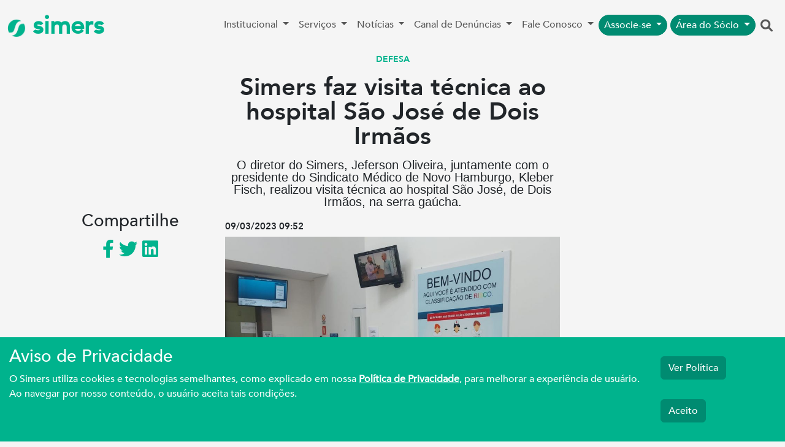

--- FILE ---
content_type: text/html; charset=UTF-8
request_url: https://simers.org.br/noticia/simers-faz-visita-tecnica-ao-hospital-sao-jose-de-dois-irmaos
body_size: 9286
content:
<!DOCTYPE html>
<html lang="pt-br">

<head>

    <!-- Google tag (gtag.js) -->
    <script async src="https://www.googletagmanager.com/gtag/js?id=GTM-TFQJ5X"></script>
    <script>
        window.dataLayer = window.dataLayer || [];

        function gtag() {
            dataLayer.push(arguments);
        }
        gtag('js', new Date());

        gtag('config', 'GTM-TFQJ5X');
    </script>
    <meta charset="UTF-8">
    <meta name="facebook-domain-verification" content="waqbfckt6u9dpsiliiw60extivoo0d" />
    <script src="https://www.google.com/recaptcha/api.js" async defer></script>
    <!-- Facebook Pixel Code -->
    <script>
        ! function(f, b, e, v, n, t, s) {
            if (f.fbq) return;
            n = f.fbq = function() {
                n.callMethod ?
                    n.callMethod.apply(n, arguments) : n.queue.push(arguments)
            };
            if (!f._fbq) f._fbq = n;
            n.push = n;
            n.loaded = !0;
            n.version = '2.0';
            n.queue = [];
            t = b.createElement(e);
            t.async = !0;
            t.src = v;
            s = b.getElementsByTagName(e)[0];
            s.parentNode.insertBefore(t, s)
        }(window, document, 'script',
            'https://connect.facebook.net/en_US/fbevents.js');
        fbq('init', '1014044392908038');
        fbq('track', 'PageView');
    </script>
    <noscript>
        <img height="1" width="1" src="https://www.facebook.com/tr?id=1014044392908038&ev=PageView&noscript=1" />
    </noscript>
    <!-- End Facebook Pixel Code -->
    <meta http-equiv="X-UA-Compatible" content="IE=edge">
    <link href="https://cdn.jsdelivr.net/npm/bootstrap@5.3.0-alpha1/dist/css/bootstrap.min.css" rel="stylesheet">
    <link href="https://cdnjs.cloudflare.com/ajax/libs/font-awesome/6.1.2/css/all.min.css" rel="stylesheet">


    <meta name="viewport" content="width=device-width, initial-scale=1">

    
    <base href="">
    <title>Simers faz visita técnica ao hospital São José de Dois Irmãos</title>
    <!-- Twitter Card data -->
    <meta name="twitter:card" content="summary">
    <meta name="twitter:site" content="@simersoficial">
    <meta name="twitter:title" content="Simers faz visita técnica ao hospital São José de Dois Irmãos">
    <meta name="twitter:description" content="O diretor do Simers, Jeferson Oliveira, juntamente com o presidente do Sindicato Médico de Novo Hamburgo, Kleber Fisch, realizou visita técnica ao hospital São José, de Dois Irmãos, na serra gaúcha.">
    <meta name="twitter:creator" content="@simersoficial">
    <!-- Twitter Summary Card com imagem larga, tem que ter pelo menos 280x150px -->
    <meta name="twitter:image:src" content="https://simers.org.br/img/upload/34051_destaque.jpeg">

    <!-- Open Graph data -->
    <meta property="og:title" content="Simers faz visita técnica ao hospital São José de Dois Irmãos" />
    <meta property="og:type" content="article" />
    <meta property="og:url" content="https://simers.org.br" />
    <meta property="og:image" content="https://simers.org.br/img/upload/34051_destaque.jpeg" />
    <meta property="og:description" content="Simers faz visita técnica ao hospital São José de Dois Irmãos" />
    <meta property="og:site_name" content="Simers" />
    <meta property="article:published_time" content="2023-03-09 09:54:45" />
    <meta property="article:modified_time" content="2023-03-09 09:54:51" />
    <meta property="article:section" content="Secção do Artigo" />
    <meta property="article:tag" content="Tag do Artigo" />

    <link rel="icon" href="https://simers.org.br/img/simers-icon.png" type="image/x-icon" />
    <meta name="description" content="Simers é o sindicato que representa toda a categoria médica no Rio Grande do Sul. Gestão compartilhada com foco na ética e na transparência.">
    <script src="https://www.google.com/recaptcha/api.js" async defer></script>
    <script type="application/javascript">
        (function(w, d, t, r, u) {
            w[u] = w[u] || [];
            w[u].push({
                'projectId': '10000',
                'properties': {
                    'pixelId': '10157044',
                    'userEmail': '<email_address>'
                }
            });
            var s = d.createElement(t);
            s.src = r;
            s.async = true;
            s.onload = s.onreadystatechange = function() {
                var y, rs = this.readyState,
                    c = w[u];
                if (rs && rs != "complete" && rs != "loaded") {
                    return
                }
                try {
                    y = YAHOO.ywa.I13N.fireBeacon;
                    w[u] = [];
                    w[u].push = function(p) {
                        y([p])
                    };
                    y(c)
                } catch (e) {}
            };
            var scr = d.getElementsByTagName(t)[0],
                par = scr.parentNode;
            par.insertBefore(s, scr)
        })(window, document, "script", "https://s.yimg.com/wi/ytc.js", "dotq");
    </script>

    <meta name="csrf-param" content="_csrf">
<meta name="csrf-token" content="Pq_fB2v5ZKMgB4oxXmYJlLNWWkxY_xLu1bIkM8JLhFFW_JVqOZgexUZouEMdLmr20RMNCgerJ9a65nNmph7BaA==">
    <style>
        @import url("https://fonts.googleapis.com/css?family=Roboto:300,400,500,700");

        @font-face {
            font-family: AvenirLight;
            font-weight: 400;
            src: url(../fonts/avenir-light.ttf) format("truetype");
        }

        @font-face {
            font-family: AvenirRegular;
            font-weight: 400;
            src: url(../fonts/avenir-medium.ttf) format("truetype");
        }

        @font-face {
            font-family: AvenirBold;
            font-weight: 400;
            src: url(../fonts/avenir-heavy.ttf) format("truetype");
        }

        body {
            font-family: AvenirRegular;
        }

        .hidden {
            display: none;
        }

        .btn-success {
            background-color: #008b71 !important;
            border-color: #008b71 !important;
            color: white !important;
        }

        .btn:hover {
            color: white;
            background-color: #008b71 !important;
            border-color: #008b71 !important;
        }

        .nav-item:hover ul {
            display: block;
        }

        .home {
            background-color: #f5f5f5;
        }

        .color-simers {
            color: #00B38D;
        }

        .color-simers:hover {
            color: #00B38D;
            text-decoration: none;
        }

        .color-simers-escuro {
            color: #005349;
        }

        .color-simers-escuro:hover {
            color: #005349;
            text-decoration: none;
        }

        .fab {
            position: fixed;
            bottom: 10px;
            right: 10px;
        }

        .fab button {
            cursor: pointer;
            width: 48px;
            height: 48px;
            border-radius: 30px;
            background-color: #cb60b3;
            border: none;
            box-shadow: 0 1px 5px rgba(0, 0, 0, .4);
            font-size: 24px;
            color: white;

            -webkit-transition: .2s ease-out;
            -moz-transition: .2s ease-out;
            transition: .2s ease-out;
        }

        .fab button:focus {
            outline: none;
        }

        .fab button.main {
            position: absolute;
            width: 60px;
            height: 60px;
            border-radius: 30px;
            background-color: #00b38d;
            right: 0;
            bottom: 0;
            z-index: 20;
        }


        .fab ul {
            position: absolute;
            bottom: 0;
            right: 0;
            padding: 0;
            padding-right: 5px;
            margin: 0;
            list-style: none;
            z-index: 10;

            -webkit-transition: .2s ease-out;
            -moz-transition: .2s ease-out;
            transition: .2s ease-out;
        }

        .fab ul div {
            /*display: flex;*/
            justify-content: flex-start;
            position: relative;
            margin-bottom: -10%;
            opacity: 0;

            -webkit-transition: .3s ease-out;
            -moz-transition: .3s ease-out;
            transition: .3s ease-out;
        }

        .fab ul div label {
            margin-right: 10px;
            white-space: nowrap;
            display: block;
            margin-top: 10px;
            padding: 5px 8px;
            background-color: white;
            box-shadow: 0 1px 3px rgba(0, 0, 0, .2);
            border-radius: 3px;
            height: 18px;
            font-size: 16px;
            pointer-events: none;
            opacity: 0;

            -webkit-transition: .2s ease-out;
            -moz-transition: .2s ease-out;
            transition: .2s ease-out;
        }

        .fab.show button.main,
        .fab.show button.main {
            outline: none;
            background-color: #00b38d;
            box-shadow: 0 3px 8px rgba(0, 0, 0, .5);
        }

        .fab.show button.main:before,
        .fab.show button.main:before {
            content: '↑';
        }

        .fab.show button.main+ul,
        .fab.show button.main+ul {
            bottom: 70px;
        }

        .fab.show button.main+ul div,
        .fab.show button.main+ul div {
            margin-bottom: 10px;
            opacity: 1;
        }

        .fab.show button.main+ul div:hover label,
        .fab.show button.main+ul div:hover label {
            opacity: 1;
        }

        .fab .card {
            padding: 16px;
            background: #fff;
            width: 290px;
            height: 400px;
            border-radius: 16px;
            box-shadow: 0 3px 8px rgba(0, 0, 0, .5);
        }
    </style>
</head>

<body class="home">
        <div class="container-fluid p-0">

        <header>
            <nav class="navbar navbar-expand-lg navbar-light">
                <div class="container-fluid">
                    <a class="navbar-brand color-simers" href="/" style="font-size: 40px;font-weight: 700;">
                        <img src="https://simers.org.br/img/simers-icon.png" style="width: auto;height: 30px;" />
                        simers
                    </a>
                    <button class="navbar-toggler" type="button" data-bs-toggle="collapse" data-bs-target="#navbarSupportedContent" aria-controls="navbarSupportedContent" aria-expanded="false" aria-label="Toggle navigation">
                        <span class="navbar-toggler-icon"></span>
                    </button>
                    <div class="collapse navbar-collapse" id="navbarSupportedContent">
                        <ul class="navbar-nav mb-2 mb-lg-0" style="margin-left: auto;">
                            <li class="nav-item dropdown">
                                <a class="nav-link dropdown-toggle" href="#" id="nav-institucional" role="button" data-bs-toggle="dropdown" aria-expanded="false">
                                    Institucional
                                </a>
                                <ul class="dropdown-menu" aria-labelledby="nav-institucional">
                                    <li><a class="dropdown-item" href="/quem-somos">Quem Somos</a></li>
                                    <li><a class="dropdown-item" href="/nucleos-de-trabalho">Políticas Estratégicas</a></li>
                                    <li><a class="dropdown-item" href="/transparencia-salarial">Relatório de Transparência Salarial</a></li>
                                </ul>
                            </li>
                            <li class="nav-item dropdown">
                                <a class="nav-link dropdown-toggle" href="#" id="navbarDropdown" role="button" data-bs-toggle="dropdown" aria-expanded="false">
                                    Serviços
                                </a>
                                <ul class="dropdown-menu" aria-labelledby="navbarDropdown">
                                    <li><a class="dropdown-item" href="/saudemental">Saúde Mental</a></li>
                                    <li><a class="dropdown-item" href="/sim">SIM Serviços</a></li>
                                    <li><a class="dropdown-item" href="https://clubedevantagens.simers.net/">Clube de Vantagens</a></li>
                                    <li><a class="dropdown-item" href="/nucleos-de-trabalho/banco-peritos-medicos">Banco de Assistentes Técnicos em Perícias Médicas</a></li>
                                </ul>
                            </li>
                            <li class="nav-item dropdown">
                                <a class="nav-link dropdown-toggle" href="#" id="navbarDropdown" role="button" data-bs-toggle="dropdown" aria-expanded="false">
                                    Notícias
                                </a>
                                <ul class="dropdown-menu" aria-labelledby="navbarDropdown">
                                    <li><a class="dropdown-item" href="/noticias">Leia as notícias</a></li>
                                    <li><a class="dropdown-item" href="/galeria">Galeria de fotos</a></li>
                                    <li><a class="dropdown-item" href="https://open.spotify.com/show/1tmRnas8aSqX7G9i5DmvyX">Podcast</a></li>
                                </ul>
                            </li>

                            <li class="nav-item dropdown">
                                <a class="nav-link dropdown-toggle" href="#" id="navbarDropdown" role="button" data-bs-toggle="dropdown" aria-expanded="false">
                                    Canal de Denúncias
                                </a>
                                <ul class="dropdown-menu" aria-labelledby="navbarDropdown">
                                    <li><a class="dropdown-item" href="/canal-denuncia">Exercício Profissional - Denúncia</a></li>
                                    <li><a class="dropdown-item" href="/compliance-denuncia">Compliance - Denúncia</a></li>
                                </ul>
                            </li>
                            <li class="nav-item dropdown">
                                <a class="nav-link dropdown-toggle" href="#" id="navbarDropdown" role="button" data-bs-toggle="dropdown" aria-expanded="false">
                                    Fale Conosco
                                </a>
                                <ul class="dropdown-menu" aria-labelledby="navbarDropdown">
                                    <li><a class="dropdown-item" href="/ouvidoria">Ouvidoria</a></li>
                                    <li><a class="dropdown-item" href="/contato">Contato</a></li>
                                    <li><a class="dropdown-item" href="/imprensa">Imprensa</a></li>

                                </ul>
                            </li>
                            <li class="nav-item dropdown">
                                <a class="py-1 my-1 nav-link dropdown-toggle btn btn-sm btn-success btn-outline-success rounded-pill" style="color:white;" href="#" id="navbarDropdown" role="button" data-bs-toggle="dropdown" aria-expanded="false">
                                    Associe-se
                                </a>
                                <ul class="dropdown-menu" aria-labelledby="navbarDropdown">
                                    <li><a class="dropdown-item" href="/sim#associe-se">Médico</a></li>
                                    <li><a class="dropdown-item" href="/nucleo-academico#associese">Acadêmico</a></li>
                                </ul>
                            </li>
                            <li class="nav-item dropdown">
                                <a class="py-1 my-1 nav-link dropdown-toggle btn btn-sm btn-success btn-outline-success rounded-pill" style="margin-left: 5px;color:white;" href="#" id="navbarDropdown" role="button" data-bs-toggle="dropdown" aria-expanded="false">
                                    Área do Sócio
                                </a>
                                <ul class="dropdown-menu" aria-labelledby="navbarDropdown">
                                    <li><a class="dropdown-item" href="https://arearestrita.simers.org.br">Médico</a></li>
                                    <li><a class="dropdown-item" href="/nucleo-academico">Acadêmico</a></li>
                                </ul>
                            </li>
                            <a class="text-center nav-link search" onclick="mostraOcultaPesquiar()" style="font-size: 20px;" href="#" role="button">
                                <i class="fa fa-search"></i>
                            </a>
                        </ul>

                    </div>
                </div>
            </nav>
        </header>
        <div class="search-bar hidden ">
            <form class="py-3 px-3" method="get" id="searchformdsk" action="/busca">
                <div class="row ">
                    <div class="offset-md-3 col-md-5">
                        <input type="text" class="form-control" name="s" id="buscambl" placeholder="Digite aqui sua busca">
                    </div>
                    <div class="col-md-2">
                        <div class="btn btn-md btn-success" type="submit"><i class="fa fa-search"></i></div>
                        <div onclick="mostraOcultaPesquiar()" class="btn btn-md btn-secondary" type="submit"><i class="fa-regular fa-circle-xmark"></i></div>
                    </div>
                </div>
            </form>
        </div>

    </div>
        <script>
    var SOCIAL = {
        title: 'Simers faz visita técnica ao hospital São José de Dois Irmãos',
        url: 'https://simers.org.br/noticia/simers-faz-visita-tecnica-ao-hospital-sao-jose-de-dois-irmaos'
    };
</script>
<style>
    .corpo-noticia img {
        max-width: 100%;
        height: auto;
    }
</style>
<div class="container">
    <div class="row">
        <div class="mx-auto col-md-6 text-center">
                        <div  style="color: #00b38d; font-family: AvenirBold, sans-serif;font-size: 14px;text-transform: uppercase;">Defesa</div>
            <h1 class="mt-3" style="font-family: AvenirBold, sans-serif;font-size: 40px;line-height: 1; margin: 5px 0;">Simers faz visita técnica ao hospital São José de Dois Irmãos</h1>
            <h5 class="mt-3" style="font-family: Avenir, sans-serif;font-size: 20px;line-height: 1; margin: 5px 0;">O diretor do Simers, Jeferson Oliveira, juntamente com o presidente do Sindicato Médico de Novo Hamburgo, Kleber Fisch, realizou visita técnica ao hospital São José, de Dois Irmãos, na serra gaúcha.</h5>
        </div>
    </div>

    <div class="row">
        <div class="col-md-3 text-center">
            <h3>Compartilhe</h3>

            <a href="https://www.facebook.com/sharer.php?u=simers.org.br/noticia/simers-faz-visita-tecnica-ao-hospital-sao-jose-de-dois-irmaos" class="color-simers" style="font-size: 30px; text-decoration: none;" target="_blank">
                <i class="fa-brands fa-facebook-f"></i>
            </a>
            <a href="https://twitter.com/intent/tweet?url=simers.org.br/noticia/simers-faz-visita-tecnica-ao-hospital-sao-jose-de-dois-irmaos" class="color-simers" style="font-size: 30px; text-decoration: none;" target="_blank">
                <i class="fa-brands fa-twitter"></i>
            </a>
            <a href="https://www.linkedin.com/sharing/share-offsite/?url=simers.org.br/noticia/simers-faz-visita-tecnica-ao-hospital-sao-jose-de-dois-irmaos" class="color-simers" style="font-size: 30px; text-decoration: none;" target="_blank">
                <i class="fa-brands fa-linkedin"></i>
            </a>
        </div>
        <div class="col-md-6 mt-3">
            <h2 style="font-weight: 600; font-size:15px; font-family:AvenirBold,sans-serif">
                <strong>09/03/2023 09:52</strong>
            </h2>
            <div class="corpo-noticia">
                <p><img alt="" height="1200" src="https://simers.org.br/img/files/09.Setembro/23.09/08.09/SET%2014/SET%2016/SET%20161/SET%2021/SET%2023/SET%2026/SET%2027/SET30/SET%205/Outubro%2010/OUT%2013/OUT%2015/Out%2017/OUT%2018/Out%2020/OUT%2024/Out%20241/OUT%2027/OUT%2031/NOV%201/NOV%207/NOV%208/NOV%209/NOV%2010/NOV%2011/NOV%2017/NOV%2018/NOV%2022/NOV%2023/NOV%2028/NOV%2030/DEZ%201/DEZ%206/DEZ%207/DEZ%208/DEZ%2012/DEZ%2014/DEZ%2016/DEZ%2019/2%20JAN/5%20jan/JAN%209/JAN%2010/JAN%2012a/JAN%2016/JAN%2019/Jan%2018a/JAN%2019/JAN%2020/JAN%2026/JAN%2027/JAN%2030a/JAN%2031B/FEV%2024/FEV%2028/MAR%206/MAR%209/WhatsApp%20Image%202023-03-07%20at%2018_09_49%20(1).jpeg" width="960" /></p>

<p>O diretor do Sindicato M&eacute;dico do Rio Grande do Sul (Simers), Jeferson Oliveira, juntamente&nbsp;com o presidente do Sindicato M&eacute;dico de Novo Hamburgo, Kleber Fisch, realizou&nbsp;visita t&eacute;cnica ao hospital S&atilde;o Jos&eacute;, de Dois Irm&atilde;os, na serra ga&uacute;cha. Os dirigentes tiveram informa&ccedil;&otilde;es de que no Pronto Atendimento h&aacute; predomin&acirc;ncia de atendimento de fichas azuis que deveriam ser resolvidas nas Unidades B&aacute;sicas de Sa&uacute;de j&aacute; que n&atilde;o caracterizam urg&ecirc;ncia e nem emerg&ecirc;ncia. &ldquo;&Eacute; uma situa&ccedil;&atilde;o que sobrecarrega os servi&ccedil;os dos dois m&eacute;dicos e um pediatra de plant&atilde;o&rdquo;, avaliou o diretor do Simers.</p>

<p>&nbsp;</p>

<p>&nbsp;</p>

<p>&nbsp;</p>

<p>Foi constatada ainda a dificuldade na realiza&ccedil;&atilde;o de exames complementares que precisam de anu&ecirc;ncia do respons&aacute;vel t&eacute;cnico da empresa terceirizada que administra toda a casa de sa&uacute;de. Outra situa&ccedil;&atilde;o de interfer&ecirc;ncia na autonomia m&eacute;dica &eacute; a a&ccedil;&atilde;o de pol&iacute;ticos da comunidade que buscam atendimento diferenciado sem obedecer o protocolo das cores de prioriza&ccedil;&atilde;o e espera. Em m&eacute;dia, este PA recebe 235 pessoas por dia e em caso de maior complexidade &eacute; encaminhado para hospitais de refer&ecirc;ncia da regi&atilde;o em ambul&acirc;ncias medicadas, do SAMU.</p>

<p>&nbsp;</p>

<p>&nbsp;</p>

<p>&Eacute; oportuno destacar a boa estrutura e conserva&ccedil;&atilde;o do hospital e a&ccedil;&otilde;es da administra&ccedil;&atilde;o no sentido de viabilizar contrata&ccedil;&otilde;es de profissionais m&eacute;dicos.</p>

<p>No pr&oacute;ximo dia 13, est&aacute; previsto espa&ccedil;o na C&acirc;mara Municipal de Vereadores para pontuar quais a&ccedil;&otilde;es efetivas e &nbsp;necess&aacute;rias que supram as necessidades de garantir o melhor atendimento de sa&uacute;de &agrave; popula&ccedil;&atilde;o de Dois Irm&atilde;os.</p>

<p><img alt="" height="1200" src="https://simers.org.br/img/files/09.Setembro/23.09/08.09/SET%2014/SET%2016/SET%20161/SET%2021/SET%2023/SET%2026/SET%2027/SET30/SET%205/Outubro%2010/OUT%2013/OUT%2015/Out%2017/OUT%2018/Out%2020/OUT%2024/Out%20241/OUT%2027/OUT%2031/NOV%201/NOV%207/NOV%208/NOV%209/NOV%2010/NOV%2011/NOV%2017/NOV%2018/NOV%2022/NOV%2023/NOV%2028/NOV%2030/DEZ%201/DEZ%206/DEZ%207/DEZ%208/DEZ%2012/DEZ%2014/DEZ%2016/DEZ%2019/2%20JAN/5%20jan/JAN%209/JAN%2010/JAN%2012a/JAN%2016/JAN%2019/Jan%2018a/JAN%2019/JAN%2020/JAN%2026/JAN%2027/JAN%2030a/JAN%2031B/FEV%2024/FEV%2028/MAR%206/MAR%209/WhatsApp%20Image%202023-03-07%20at%2018_09_50.jpeg" width="1600" /></p>

<p><img alt="" height="1200" src="https://simers.org.br/img/files/09.Setembro/23.09/08.09/SET%2014/SET%2016/SET%20161/SET%2021/SET%2023/SET%2026/SET%2027/SET30/SET%205/Outubro%2010/OUT%2013/OUT%2015/Out%2017/OUT%2018/Out%2020/OUT%2024/Out%20241/OUT%2027/OUT%2031/NOV%201/NOV%207/NOV%208/NOV%209/NOV%2010/NOV%2011/NOV%2017/NOV%2018/NOV%2022/NOV%2023/NOV%2028/NOV%2030/DEZ%201/DEZ%206/DEZ%207/DEZ%208/DEZ%2012/DEZ%2014/DEZ%2016/DEZ%2019/2%20JAN/5%20jan/JAN%209/JAN%2010/JAN%2012a/JAN%2016/JAN%2019/Jan%2018a/JAN%2019/JAN%2020/JAN%2026/JAN%2027/JAN%2030a/JAN%2031B/FEV%2024/FEV%2028/MAR%206/MAR%209/WhatsApp%20Image%202023-03-07%20at%2018_09_50%20(1).jpeg" width="1600" /></p>
            </div>
                        <div style="    border: 1px solid #e5e5e5;
    border-width: 1px 0;
    line-height: 1.5;
    margin-top: 50px;
    padding: 25px 0;">
                <strong style="color: #04695e;
    font-family: AvenirBold;
    text-transform: uppercase;">Tags:</strong>
                                                            <a href="/noticias-tags?t=medicina">Medicina</a>
                                            <a href="/noticias-tags?t=medicos">Médicos</a>
                                            <a href="/noticias-tags?t=hospital-sao-jose">Hospital São José</a>
                                                </div>
            <div class="py-5 text-center d-flex " style="flex-direction: row;
    justify-content: space-between;">
                                    <a class="color-simers" href="/noticia/simers-abre-inscricoes-para-oficina-literaria-exclusiva-para-associados" style="align-items: center;
    font-family: AvenirBold;
    font-size: 20px;
    text-decoration: none;">
                        <i class="fa-solid fa-chevron-left"></i>
                        Anterior
                    </a>
                                                    <a class="color-simers" href="/noticia/simers-recebe-nova-presidente-da-comissao-de-saude-e-meio-ambiente-da-camara-municipal-de-porto-alegre" style="
    text-align: right;
    font-family: AvenirBold;
    font-size: 20px;
    text-decoration: none;">
                        Próximo
                        <i class="fa-solid fa-chevron-right"></i>
                    </a>
                            </div>

        </div>
        <div class="col-md-3">
        </div>
    </div>
</div>
            <!-- Privacidade -->
        <div class="fixed-bottom" style="background:#00b38d;">
            <div class="row" style="padding:15px 15px;">
                <div class="col-md-10">
                    <h3 style="color:#fff">Aviso de Privacidade</h3>
                    <p style="color:#fff">
                        O Simers utiliza cookies e tecnologias semelhantes, como explicado em nossa <a style="color:white;font-weight: bold;text-decoration: underline;" href="/politica-privacidade" target="_blank">Política de Privacidade</a>, para melhorar a experiência de usuário. Ao navegar por nosso conteúdo, o usuário aceita tais condições.
                    </p>
                </div>
                <div class="col-md-2">
                    <form action="/site/aceita-politica" method="POST">
                        <a href="/politica-privacidade" target="_blank" class="btn btn-md btn-success" style="margin: 1rem 0;">Ver Política</a>
                        <br>
                        <button type="submit" class="btn btn-md btn-success" style="margin: 1rem 0;">Aceito</button>
                    </form>
                </div>
            </div>
        </div>
        <div class="container-fluid px-0" style="border-top:#00b38d 4px solid;"></div>
    <div class="container">
        <footer class="py-5">
            <div class="row">
                <div class="col-6 col-md-2 mb-3">
                    <h5>Serviços</h5>
                    <ul class="nav flex-column">
                        <li class="nav-item mb-2"><a href="/saudemental" class="nav-link p-0 text-muted">Saúde Mental</a></li>
                        <li class="nav-item mb-2"><a href="/sim" class="nav-link p-0 text-muted">SIM Serviços</a></li>
                        <li class="nav-item mb-2"><a href="https://clubedevantagens.simers.net/" class="nav-link p-0 text-muted">Clube de Vantagens</a></li>
                        <li class="nav-item mb-2"><a href="/nucleos-de-trabalho/banco-peritos-medicos" class="nav-link p-0 text-muted">Banco de Assistentes Técnicos em Perícias Médicas</a></li>

                    </ul>
                </div>

                <div class="col-6 col-md-2 mb-3">
                    <h5>Canal de Denúncias</h5>
                    <ul class="nav flex-column">
                        <li class="nav-item mb-2"><a href="https://conteudo.simers.org.br/canal-denuncia-simers" class="nav-link p-0 text-muted">Código de trabalho</a></li>
                        <li class="nav-item mb-2"><a href="https://conteudo.simers.org.br/canal-de-denuncias-exercicio-ilegal-medicina" class="nav-link p-0 text-muted">Exercício Ilegal</a></li>
                        <li class="nav-item mb-2"><a href="https://conteudo.simers.org.br/denuncia_assediomoral" class="nav-link p-0 text-muted">Assédio Moral</a></li>
                        <li class="nav-item mb-2"><a href="https://conteudo.simers.org.br/canaldenuncia_residentes" class="nav-link p-0 text-muted">Residência Médica</a></li>
                        <li class="nav-item mb-2"><a href="/integridade-corporativa" class="nav-link p-0 text-muted">Integridade Corporativa</a></li>
                        <li class="nav-item mb-2"><a href="/integridade-corporativa#denuncia-ato-currupcao" class="nav-link p-0 text-muted">Compliance - Denúncia</a></li>
                        <li class="nav-item mb-2"><a href="https://conteudo.simers.org.br/canal-de-denuncias-psiquiatria" class="nav-link p-0 text-muted">Psiquiatria</a></li>
                    </ul>
                </div>

                <div class="col-6 col-md-2 mb-3">
                    <h5>Institucional</h5>
                    <ul class="nav flex-column">
                        <li class="nav-item mb-2"><a href="/quem-somos" class="nav-link p-0 text-muted">Quem Somos</a></li>
                        <li class="nav-item mb-2"><a href="/nucleos-de-trabalho" class="nav-link p-0 text-muted">Políticas Estratégicas</a></li>
                    </ul>
                    <h5>Notícias</h5>
                    <ul class="nav flex-column">
                        <li class="nav-item mb-2"><a href="/noticias" class="nav-link p-0 text-muted">Leia as notícias</a></li>

                        <li class="nav-item mb-2"><a href="https://open.spotify.com/show/1tmRnas8aSqX7G9i5DmvyX" class="nav-link p-0 text-muted">Podcast</a></li>
                    </ul>
                    <h5>Fale Conosco</h5>
                    <ul class="nav flex-column">
                        <li class="nav-item mb-2"><a href="/ouvidoria" class="nav-link p-0 text-muted">Ouvidoria</a></li>
                        <li class="nav-item mb-2"><a href="/contato" class="nav-link p-0 text-muted">Contato</a></li>
                        <li class="nav-item mb-2"><a href="/imprensa" class="nav-link p-0 text-muted">Imprensa</a></li>
                    </ul>
                </div>

                <div class="col-md-5 offset-md-1 mb-3">
                    <form id="news-letter-form">
                        <h5>Clique aqui e fale com o Simers pelo WhatsApp</h5>
                        <p>Assine nossa newsletter</p>

                        <div class="d-flex flex-column flex-sm-row w-100 gap-2">
                            <label for="nome-news" class="visually-hidden">Nome</label>
                            <input name="nome-news" type="text" class="form-control" placeholder="Nome">
                            <label for="email-news" class="visually-hidden">Email</label>
                            <input name="email-news" type="email" class="form-control" placeholder="Email">
                            <button id="btn-news-enviar" class="btn btn-success rounded-pill " type="submit">Enviar</button>
                        </div>
                        <div class="row news-letter-sucesso d-none">
                            <p class="text-center">Enviado com sucesso!</p>
                        </div>
                        <br>
                        <div class="g-recaptcha" data-sitekey="6LcVvb0ZAAAAAMvOUg2w_cLox3SQuuKhRNqw8TIz"></div>

                    </form>
                    <div class="row">
                        <div class="d-flex py-3" style="justify-content: space-around;">
                            <a href="https://play.google.com/store/apps/details?id=com.simers.app"><img src="https://simers.org.br/img/googleplay.webp" class="img-fluid"></a>
                            <a href="https://apps.apple.com/br/app/simers-aplicativo/id1530215321"><img src="https://simers.org.br/img/appleplay.png" class="img-fluid"></a>
                        </div>
                    </div>

                </div>
            </div>

            <div class="d-flex flex-column flex-sm-row justify-content-around py-4 my-4 border-top" style="font-size: 20px;">
                <p style="font-size: 20px;">Simers © 2023 | Rua Coronel Corte Real, 975 Petrópolis | Porto Alegre | (51) 3027.3737
                    <br><span style="font-size: smaller;">Sindicato Médico Do Rio Grande Do Sul – CNPJ 92.990.498/0001-03</span>
                </p>
                <ul class="list-unstyled d-flex">
                    <li class="ms-3">
                        <a class="color-simers" href="https://www.facebook.com/simersoficial/">
                            <i class="fa-brands fa-facebook-f"></i>
                        </a>
                    </li>
                    <li class="ms-3">
                        <a class="color-simers" href="https://twitter.com/simersoficial/">
                            <i class="fa-brands fa-twitter"></i>
                        </a>
                    </li>
                    <li class="ms-3">
                        <a class="color-simers" href="https://www.youtube.com/user/simersnatv/">
                            <i class="fa-brands fa-youtube"></i>
                        </a>
                    </li>
                    <li class="ms-3">
                        <a class="color-simers" href="https://www.instagram.com/simersoficial/">
                            <i class="fa-brands fa-instagram"></i>
                        </a>
                    </li>
                    <li class="ms-3">
                        <a class="color-simers" href="https://www.linkedin.com/company/simers-rs/">
                            <i class="fa-brands fa-linkedin"></i>
                        </a>
                    </li>
                </ul>
            </div>
        </footer>
    </div>
    <script src="/js/jquery-3.6.3.js"></script>
<script src="/js/popper.min.js"></script>    <script>
        $("#news-letter-form").on("submit", function(e) {
            $('#btn-news-enviar').prop('disabled', true);
            e.preventDefault()
            jQuery.ajax({
                type: 'POST',
                url: '/site/salvanewsletter',
                data: $("#news-letter-form").serialize(),
                success: (data) => {
                    $('#btn-news-enviar').prop('disabled', false);
                    var ret = JSON.parse(data);
                    if (ret.return == false) {
                        alert(ret.msg);
                    } else {
                        $(".news-letter-sucesso").removeClass("d-none");
                    }
                }
            })
        })

        function mostraOcultaPesquiar() {
            var pesquisa = $('.search-bar');
            if (pesquisa.hasClass("hidden")) {
                pesquisa.removeClass("hidden");
            } else {
                pesquisa.addClass("hidden");
            }

        }
    </script>
    <script src="/js/bootstrap.bundle.min.js"></script>
</body>

</html>


--- FILE ---
content_type: text/html; charset=utf-8
request_url: https://www.google.com/recaptcha/api2/anchor?ar=1&k=6LcVvb0ZAAAAAMvOUg2w_cLox3SQuuKhRNqw8TIz&co=aHR0cHM6Ly9zaW1lcnMub3JnLmJyOjQ0Mw..&hl=en&v=PoyoqOPhxBO7pBk68S4YbpHZ&size=normal&anchor-ms=20000&execute-ms=30000&cb=yzwml1uzgv73
body_size: 49562
content:
<!DOCTYPE HTML><html dir="ltr" lang="en"><head><meta http-equiv="Content-Type" content="text/html; charset=UTF-8">
<meta http-equiv="X-UA-Compatible" content="IE=edge">
<title>reCAPTCHA</title>
<style type="text/css">
/* cyrillic-ext */
@font-face {
  font-family: 'Roboto';
  font-style: normal;
  font-weight: 400;
  font-stretch: 100%;
  src: url(//fonts.gstatic.com/s/roboto/v48/KFO7CnqEu92Fr1ME7kSn66aGLdTylUAMa3GUBHMdazTgWw.woff2) format('woff2');
  unicode-range: U+0460-052F, U+1C80-1C8A, U+20B4, U+2DE0-2DFF, U+A640-A69F, U+FE2E-FE2F;
}
/* cyrillic */
@font-face {
  font-family: 'Roboto';
  font-style: normal;
  font-weight: 400;
  font-stretch: 100%;
  src: url(//fonts.gstatic.com/s/roboto/v48/KFO7CnqEu92Fr1ME7kSn66aGLdTylUAMa3iUBHMdazTgWw.woff2) format('woff2');
  unicode-range: U+0301, U+0400-045F, U+0490-0491, U+04B0-04B1, U+2116;
}
/* greek-ext */
@font-face {
  font-family: 'Roboto';
  font-style: normal;
  font-weight: 400;
  font-stretch: 100%;
  src: url(//fonts.gstatic.com/s/roboto/v48/KFO7CnqEu92Fr1ME7kSn66aGLdTylUAMa3CUBHMdazTgWw.woff2) format('woff2');
  unicode-range: U+1F00-1FFF;
}
/* greek */
@font-face {
  font-family: 'Roboto';
  font-style: normal;
  font-weight: 400;
  font-stretch: 100%;
  src: url(//fonts.gstatic.com/s/roboto/v48/KFO7CnqEu92Fr1ME7kSn66aGLdTylUAMa3-UBHMdazTgWw.woff2) format('woff2');
  unicode-range: U+0370-0377, U+037A-037F, U+0384-038A, U+038C, U+038E-03A1, U+03A3-03FF;
}
/* math */
@font-face {
  font-family: 'Roboto';
  font-style: normal;
  font-weight: 400;
  font-stretch: 100%;
  src: url(//fonts.gstatic.com/s/roboto/v48/KFO7CnqEu92Fr1ME7kSn66aGLdTylUAMawCUBHMdazTgWw.woff2) format('woff2');
  unicode-range: U+0302-0303, U+0305, U+0307-0308, U+0310, U+0312, U+0315, U+031A, U+0326-0327, U+032C, U+032F-0330, U+0332-0333, U+0338, U+033A, U+0346, U+034D, U+0391-03A1, U+03A3-03A9, U+03B1-03C9, U+03D1, U+03D5-03D6, U+03F0-03F1, U+03F4-03F5, U+2016-2017, U+2034-2038, U+203C, U+2040, U+2043, U+2047, U+2050, U+2057, U+205F, U+2070-2071, U+2074-208E, U+2090-209C, U+20D0-20DC, U+20E1, U+20E5-20EF, U+2100-2112, U+2114-2115, U+2117-2121, U+2123-214F, U+2190, U+2192, U+2194-21AE, U+21B0-21E5, U+21F1-21F2, U+21F4-2211, U+2213-2214, U+2216-22FF, U+2308-230B, U+2310, U+2319, U+231C-2321, U+2336-237A, U+237C, U+2395, U+239B-23B7, U+23D0, U+23DC-23E1, U+2474-2475, U+25AF, U+25B3, U+25B7, U+25BD, U+25C1, U+25CA, U+25CC, U+25FB, U+266D-266F, U+27C0-27FF, U+2900-2AFF, U+2B0E-2B11, U+2B30-2B4C, U+2BFE, U+3030, U+FF5B, U+FF5D, U+1D400-1D7FF, U+1EE00-1EEFF;
}
/* symbols */
@font-face {
  font-family: 'Roboto';
  font-style: normal;
  font-weight: 400;
  font-stretch: 100%;
  src: url(//fonts.gstatic.com/s/roboto/v48/KFO7CnqEu92Fr1ME7kSn66aGLdTylUAMaxKUBHMdazTgWw.woff2) format('woff2');
  unicode-range: U+0001-000C, U+000E-001F, U+007F-009F, U+20DD-20E0, U+20E2-20E4, U+2150-218F, U+2190, U+2192, U+2194-2199, U+21AF, U+21E6-21F0, U+21F3, U+2218-2219, U+2299, U+22C4-22C6, U+2300-243F, U+2440-244A, U+2460-24FF, U+25A0-27BF, U+2800-28FF, U+2921-2922, U+2981, U+29BF, U+29EB, U+2B00-2BFF, U+4DC0-4DFF, U+FFF9-FFFB, U+10140-1018E, U+10190-1019C, U+101A0, U+101D0-101FD, U+102E0-102FB, U+10E60-10E7E, U+1D2C0-1D2D3, U+1D2E0-1D37F, U+1F000-1F0FF, U+1F100-1F1AD, U+1F1E6-1F1FF, U+1F30D-1F30F, U+1F315, U+1F31C, U+1F31E, U+1F320-1F32C, U+1F336, U+1F378, U+1F37D, U+1F382, U+1F393-1F39F, U+1F3A7-1F3A8, U+1F3AC-1F3AF, U+1F3C2, U+1F3C4-1F3C6, U+1F3CA-1F3CE, U+1F3D4-1F3E0, U+1F3ED, U+1F3F1-1F3F3, U+1F3F5-1F3F7, U+1F408, U+1F415, U+1F41F, U+1F426, U+1F43F, U+1F441-1F442, U+1F444, U+1F446-1F449, U+1F44C-1F44E, U+1F453, U+1F46A, U+1F47D, U+1F4A3, U+1F4B0, U+1F4B3, U+1F4B9, U+1F4BB, U+1F4BF, U+1F4C8-1F4CB, U+1F4D6, U+1F4DA, U+1F4DF, U+1F4E3-1F4E6, U+1F4EA-1F4ED, U+1F4F7, U+1F4F9-1F4FB, U+1F4FD-1F4FE, U+1F503, U+1F507-1F50B, U+1F50D, U+1F512-1F513, U+1F53E-1F54A, U+1F54F-1F5FA, U+1F610, U+1F650-1F67F, U+1F687, U+1F68D, U+1F691, U+1F694, U+1F698, U+1F6AD, U+1F6B2, U+1F6B9-1F6BA, U+1F6BC, U+1F6C6-1F6CF, U+1F6D3-1F6D7, U+1F6E0-1F6EA, U+1F6F0-1F6F3, U+1F6F7-1F6FC, U+1F700-1F7FF, U+1F800-1F80B, U+1F810-1F847, U+1F850-1F859, U+1F860-1F887, U+1F890-1F8AD, U+1F8B0-1F8BB, U+1F8C0-1F8C1, U+1F900-1F90B, U+1F93B, U+1F946, U+1F984, U+1F996, U+1F9E9, U+1FA00-1FA6F, U+1FA70-1FA7C, U+1FA80-1FA89, U+1FA8F-1FAC6, U+1FACE-1FADC, U+1FADF-1FAE9, U+1FAF0-1FAF8, U+1FB00-1FBFF;
}
/* vietnamese */
@font-face {
  font-family: 'Roboto';
  font-style: normal;
  font-weight: 400;
  font-stretch: 100%;
  src: url(//fonts.gstatic.com/s/roboto/v48/KFO7CnqEu92Fr1ME7kSn66aGLdTylUAMa3OUBHMdazTgWw.woff2) format('woff2');
  unicode-range: U+0102-0103, U+0110-0111, U+0128-0129, U+0168-0169, U+01A0-01A1, U+01AF-01B0, U+0300-0301, U+0303-0304, U+0308-0309, U+0323, U+0329, U+1EA0-1EF9, U+20AB;
}
/* latin-ext */
@font-face {
  font-family: 'Roboto';
  font-style: normal;
  font-weight: 400;
  font-stretch: 100%;
  src: url(//fonts.gstatic.com/s/roboto/v48/KFO7CnqEu92Fr1ME7kSn66aGLdTylUAMa3KUBHMdazTgWw.woff2) format('woff2');
  unicode-range: U+0100-02BA, U+02BD-02C5, U+02C7-02CC, U+02CE-02D7, U+02DD-02FF, U+0304, U+0308, U+0329, U+1D00-1DBF, U+1E00-1E9F, U+1EF2-1EFF, U+2020, U+20A0-20AB, U+20AD-20C0, U+2113, U+2C60-2C7F, U+A720-A7FF;
}
/* latin */
@font-face {
  font-family: 'Roboto';
  font-style: normal;
  font-weight: 400;
  font-stretch: 100%;
  src: url(//fonts.gstatic.com/s/roboto/v48/KFO7CnqEu92Fr1ME7kSn66aGLdTylUAMa3yUBHMdazQ.woff2) format('woff2');
  unicode-range: U+0000-00FF, U+0131, U+0152-0153, U+02BB-02BC, U+02C6, U+02DA, U+02DC, U+0304, U+0308, U+0329, U+2000-206F, U+20AC, U+2122, U+2191, U+2193, U+2212, U+2215, U+FEFF, U+FFFD;
}
/* cyrillic-ext */
@font-face {
  font-family: 'Roboto';
  font-style: normal;
  font-weight: 500;
  font-stretch: 100%;
  src: url(//fonts.gstatic.com/s/roboto/v48/KFO7CnqEu92Fr1ME7kSn66aGLdTylUAMa3GUBHMdazTgWw.woff2) format('woff2');
  unicode-range: U+0460-052F, U+1C80-1C8A, U+20B4, U+2DE0-2DFF, U+A640-A69F, U+FE2E-FE2F;
}
/* cyrillic */
@font-face {
  font-family: 'Roboto';
  font-style: normal;
  font-weight: 500;
  font-stretch: 100%;
  src: url(//fonts.gstatic.com/s/roboto/v48/KFO7CnqEu92Fr1ME7kSn66aGLdTylUAMa3iUBHMdazTgWw.woff2) format('woff2');
  unicode-range: U+0301, U+0400-045F, U+0490-0491, U+04B0-04B1, U+2116;
}
/* greek-ext */
@font-face {
  font-family: 'Roboto';
  font-style: normal;
  font-weight: 500;
  font-stretch: 100%;
  src: url(//fonts.gstatic.com/s/roboto/v48/KFO7CnqEu92Fr1ME7kSn66aGLdTylUAMa3CUBHMdazTgWw.woff2) format('woff2');
  unicode-range: U+1F00-1FFF;
}
/* greek */
@font-face {
  font-family: 'Roboto';
  font-style: normal;
  font-weight: 500;
  font-stretch: 100%;
  src: url(//fonts.gstatic.com/s/roboto/v48/KFO7CnqEu92Fr1ME7kSn66aGLdTylUAMa3-UBHMdazTgWw.woff2) format('woff2');
  unicode-range: U+0370-0377, U+037A-037F, U+0384-038A, U+038C, U+038E-03A1, U+03A3-03FF;
}
/* math */
@font-face {
  font-family: 'Roboto';
  font-style: normal;
  font-weight: 500;
  font-stretch: 100%;
  src: url(//fonts.gstatic.com/s/roboto/v48/KFO7CnqEu92Fr1ME7kSn66aGLdTylUAMawCUBHMdazTgWw.woff2) format('woff2');
  unicode-range: U+0302-0303, U+0305, U+0307-0308, U+0310, U+0312, U+0315, U+031A, U+0326-0327, U+032C, U+032F-0330, U+0332-0333, U+0338, U+033A, U+0346, U+034D, U+0391-03A1, U+03A3-03A9, U+03B1-03C9, U+03D1, U+03D5-03D6, U+03F0-03F1, U+03F4-03F5, U+2016-2017, U+2034-2038, U+203C, U+2040, U+2043, U+2047, U+2050, U+2057, U+205F, U+2070-2071, U+2074-208E, U+2090-209C, U+20D0-20DC, U+20E1, U+20E5-20EF, U+2100-2112, U+2114-2115, U+2117-2121, U+2123-214F, U+2190, U+2192, U+2194-21AE, U+21B0-21E5, U+21F1-21F2, U+21F4-2211, U+2213-2214, U+2216-22FF, U+2308-230B, U+2310, U+2319, U+231C-2321, U+2336-237A, U+237C, U+2395, U+239B-23B7, U+23D0, U+23DC-23E1, U+2474-2475, U+25AF, U+25B3, U+25B7, U+25BD, U+25C1, U+25CA, U+25CC, U+25FB, U+266D-266F, U+27C0-27FF, U+2900-2AFF, U+2B0E-2B11, U+2B30-2B4C, U+2BFE, U+3030, U+FF5B, U+FF5D, U+1D400-1D7FF, U+1EE00-1EEFF;
}
/* symbols */
@font-face {
  font-family: 'Roboto';
  font-style: normal;
  font-weight: 500;
  font-stretch: 100%;
  src: url(//fonts.gstatic.com/s/roboto/v48/KFO7CnqEu92Fr1ME7kSn66aGLdTylUAMaxKUBHMdazTgWw.woff2) format('woff2');
  unicode-range: U+0001-000C, U+000E-001F, U+007F-009F, U+20DD-20E0, U+20E2-20E4, U+2150-218F, U+2190, U+2192, U+2194-2199, U+21AF, U+21E6-21F0, U+21F3, U+2218-2219, U+2299, U+22C4-22C6, U+2300-243F, U+2440-244A, U+2460-24FF, U+25A0-27BF, U+2800-28FF, U+2921-2922, U+2981, U+29BF, U+29EB, U+2B00-2BFF, U+4DC0-4DFF, U+FFF9-FFFB, U+10140-1018E, U+10190-1019C, U+101A0, U+101D0-101FD, U+102E0-102FB, U+10E60-10E7E, U+1D2C0-1D2D3, U+1D2E0-1D37F, U+1F000-1F0FF, U+1F100-1F1AD, U+1F1E6-1F1FF, U+1F30D-1F30F, U+1F315, U+1F31C, U+1F31E, U+1F320-1F32C, U+1F336, U+1F378, U+1F37D, U+1F382, U+1F393-1F39F, U+1F3A7-1F3A8, U+1F3AC-1F3AF, U+1F3C2, U+1F3C4-1F3C6, U+1F3CA-1F3CE, U+1F3D4-1F3E0, U+1F3ED, U+1F3F1-1F3F3, U+1F3F5-1F3F7, U+1F408, U+1F415, U+1F41F, U+1F426, U+1F43F, U+1F441-1F442, U+1F444, U+1F446-1F449, U+1F44C-1F44E, U+1F453, U+1F46A, U+1F47D, U+1F4A3, U+1F4B0, U+1F4B3, U+1F4B9, U+1F4BB, U+1F4BF, U+1F4C8-1F4CB, U+1F4D6, U+1F4DA, U+1F4DF, U+1F4E3-1F4E6, U+1F4EA-1F4ED, U+1F4F7, U+1F4F9-1F4FB, U+1F4FD-1F4FE, U+1F503, U+1F507-1F50B, U+1F50D, U+1F512-1F513, U+1F53E-1F54A, U+1F54F-1F5FA, U+1F610, U+1F650-1F67F, U+1F687, U+1F68D, U+1F691, U+1F694, U+1F698, U+1F6AD, U+1F6B2, U+1F6B9-1F6BA, U+1F6BC, U+1F6C6-1F6CF, U+1F6D3-1F6D7, U+1F6E0-1F6EA, U+1F6F0-1F6F3, U+1F6F7-1F6FC, U+1F700-1F7FF, U+1F800-1F80B, U+1F810-1F847, U+1F850-1F859, U+1F860-1F887, U+1F890-1F8AD, U+1F8B0-1F8BB, U+1F8C0-1F8C1, U+1F900-1F90B, U+1F93B, U+1F946, U+1F984, U+1F996, U+1F9E9, U+1FA00-1FA6F, U+1FA70-1FA7C, U+1FA80-1FA89, U+1FA8F-1FAC6, U+1FACE-1FADC, U+1FADF-1FAE9, U+1FAF0-1FAF8, U+1FB00-1FBFF;
}
/* vietnamese */
@font-face {
  font-family: 'Roboto';
  font-style: normal;
  font-weight: 500;
  font-stretch: 100%;
  src: url(//fonts.gstatic.com/s/roboto/v48/KFO7CnqEu92Fr1ME7kSn66aGLdTylUAMa3OUBHMdazTgWw.woff2) format('woff2');
  unicode-range: U+0102-0103, U+0110-0111, U+0128-0129, U+0168-0169, U+01A0-01A1, U+01AF-01B0, U+0300-0301, U+0303-0304, U+0308-0309, U+0323, U+0329, U+1EA0-1EF9, U+20AB;
}
/* latin-ext */
@font-face {
  font-family: 'Roboto';
  font-style: normal;
  font-weight: 500;
  font-stretch: 100%;
  src: url(//fonts.gstatic.com/s/roboto/v48/KFO7CnqEu92Fr1ME7kSn66aGLdTylUAMa3KUBHMdazTgWw.woff2) format('woff2');
  unicode-range: U+0100-02BA, U+02BD-02C5, U+02C7-02CC, U+02CE-02D7, U+02DD-02FF, U+0304, U+0308, U+0329, U+1D00-1DBF, U+1E00-1E9F, U+1EF2-1EFF, U+2020, U+20A0-20AB, U+20AD-20C0, U+2113, U+2C60-2C7F, U+A720-A7FF;
}
/* latin */
@font-face {
  font-family: 'Roboto';
  font-style: normal;
  font-weight: 500;
  font-stretch: 100%;
  src: url(//fonts.gstatic.com/s/roboto/v48/KFO7CnqEu92Fr1ME7kSn66aGLdTylUAMa3yUBHMdazQ.woff2) format('woff2');
  unicode-range: U+0000-00FF, U+0131, U+0152-0153, U+02BB-02BC, U+02C6, U+02DA, U+02DC, U+0304, U+0308, U+0329, U+2000-206F, U+20AC, U+2122, U+2191, U+2193, U+2212, U+2215, U+FEFF, U+FFFD;
}
/* cyrillic-ext */
@font-face {
  font-family: 'Roboto';
  font-style: normal;
  font-weight: 900;
  font-stretch: 100%;
  src: url(//fonts.gstatic.com/s/roboto/v48/KFO7CnqEu92Fr1ME7kSn66aGLdTylUAMa3GUBHMdazTgWw.woff2) format('woff2');
  unicode-range: U+0460-052F, U+1C80-1C8A, U+20B4, U+2DE0-2DFF, U+A640-A69F, U+FE2E-FE2F;
}
/* cyrillic */
@font-face {
  font-family: 'Roboto';
  font-style: normal;
  font-weight: 900;
  font-stretch: 100%;
  src: url(//fonts.gstatic.com/s/roboto/v48/KFO7CnqEu92Fr1ME7kSn66aGLdTylUAMa3iUBHMdazTgWw.woff2) format('woff2');
  unicode-range: U+0301, U+0400-045F, U+0490-0491, U+04B0-04B1, U+2116;
}
/* greek-ext */
@font-face {
  font-family: 'Roboto';
  font-style: normal;
  font-weight: 900;
  font-stretch: 100%;
  src: url(//fonts.gstatic.com/s/roboto/v48/KFO7CnqEu92Fr1ME7kSn66aGLdTylUAMa3CUBHMdazTgWw.woff2) format('woff2');
  unicode-range: U+1F00-1FFF;
}
/* greek */
@font-face {
  font-family: 'Roboto';
  font-style: normal;
  font-weight: 900;
  font-stretch: 100%;
  src: url(//fonts.gstatic.com/s/roboto/v48/KFO7CnqEu92Fr1ME7kSn66aGLdTylUAMa3-UBHMdazTgWw.woff2) format('woff2');
  unicode-range: U+0370-0377, U+037A-037F, U+0384-038A, U+038C, U+038E-03A1, U+03A3-03FF;
}
/* math */
@font-face {
  font-family: 'Roboto';
  font-style: normal;
  font-weight: 900;
  font-stretch: 100%;
  src: url(//fonts.gstatic.com/s/roboto/v48/KFO7CnqEu92Fr1ME7kSn66aGLdTylUAMawCUBHMdazTgWw.woff2) format('woff2');
  unicode-range: U+0302-0303, U+0305, U+0307-0308, U+0310, U+0312, U+0315, U+031A, U+0326-0327, U+032C, U+032F-0330, U+0332-0333, U+0338, U+033A, U+0346, U+034D, U+0391-03A1, U+03A3-03A9, U+03B1-03C9, U+03D1, U+03D5-03D6, U+03F0-03F1, U+03F4-03F5, U+2016-2017, U+2034-2038, U+203C, U+2040, U+2043, U+2047, U+2050, U+2057, U+205F, U+2070-2071, U+2074-208E, U+2090-209C, U+20D0-20DC, U+20E1, U+20E5-20EF, U+2100-2112, U+2114-2115, U+2117-2121, U+2123-214F, U+2190, U+2192, U+2194-21AE, U+21B0-21E5, U+21F1-21F2, U+21F4-2211, U+2213-2214, U+2216-22FF, U+2308-230B, U+2310, U+2319, U+231C-2321, U+2336-237A, U+237C, U+2395, U+239B-23B7, U+23D0, U+23DC-23E1, U+2474-2475, U+25AF, U+25B3, U+25B7, U+25BD, U+25C1, U+25CA, U+25CC, U+25FB, U+266D-266F, U+27C0-27FF, U+2900-2AFF, U+2B0E-2B11, U+2B30-2B4C, U+2BFE, U+3030, U+FF5B, U+FF5D, U+1D400-1D7FF, U+1EE00-1EEFF;
}
/* symbols */
@font-face {
  font-family: 'Roboto';
  font-style: normal;
  font-weight: 900;
  font-stretch: 100%;
  src: url(//fonts.gstatic.com/s/roboto/v48/KFO7CnqEu92Fr1ME7kSn66aGLdTylUAMaxKUBHMdazTgWw.woff2) format('woff2');
  unicode-range: U+0001-000C, U+000E-001F, U+007F-009F, U+20DD-20E0, U+20E2-20E4, U+2150-218F, U+2190, U+2192, U+2194-2199, U+21AF, U+21E6-21F0, U+21F3, U+2218-2219, U+2299, U+22C4-22C6, U+2300-243F, U+2440-244A, U+2460-24FF, U+25A0-27BF, U+2800-28FF, U+2921-2922, U+2981, U+29BF, U+29EB, U+2B00-2BFF, U+4DC0-4DFF, U+FFF9-FFFB, U+10140-1018E, U+10190-1019C, U+101A0, U+101D0-101FD, U+102E0-102FB, U+10E60-10E7E, U+1D2C0-1D2D3, U+1D2E0-1D37F, U+1F000-1F0FF, U+1F100-1F1AD, U+1F1E6-1F1FF, U+1F30D-1F30F, U+1F315, U+1F31C, U+1F31E, U+1F320-1F32C, U+1F336, U+1F378, U+1F37D, U+1F382, U+1F393-1F39F, U+1F3A7-1F3A8, U+1F3AC-1F3AF, U+1F3C2, U+1F3C4-1F3C6, U+1F3CA-1F3CE, U+1F3D4-1F3E0, U+1F3ED, U+1F3F1-1F3F3, U+1F3F5-1F3F7, U+1F408, U+1F415, U+1F41F, U+1F426, U+1F43F, U+1F441-1F442, U+1F444, U+1F446-1F449, U+1F44C-1F44E, U+1F453, U+1F46A, U+1F47D, U+1F4A3, U+1F4B0, U+1F4B3, U+1F4B9, U+1F4BB, U+1F4BF, U+1F4C8-1F4CB, U+1F4D6, U+1F4DA, U+1F4DF, U+1F4E3-1F4E6, U+1F4EA-1F4ED, U+1F4F7, U+1F4F9-1F4FB, U+1F4FD-1F4FE, U+1F503, U+1F507-1F50B, U+1F50D, U+1F512-1F513, U+1F53E-1F54A, U+1F54F-1F5FA, U+1F610, U+1F650-1F67F, U+1F687, U+1F68D, U+1F691, U+1F694, U+1F698, U+1F6AD, U+1F6B2, U+1F6B9-1F6BA, U+1F6BC, U+1F6C6-1F6CF, U+1F6D3-1F6D7, U+1F6E0-1F6EA, U+1F6F0-1F6F3, U+1F6F7-1F6FC, U+1F700-1F7FF, U+1F800-1F80B, U+1F810-1F847, U+1F850-1F859, U+1F860-1F887, U+1F890-1F8AD, U+1F8B0-1F8BB, U+1F8C0-1F8C1, U+1F900-1F90B, U+1F93B, U+1F946, U+1F984, U+1F996, U+1F9E9, U+1FA00-1FA6F, U+1FA70-1FA7C, U+1FA80-1FA89, U+1FA8F-1FAC6, U+1FACE-1FADC, U+1FADF-1FAE9, U+1FAF0-1FAF8, U+1FB00-1FBFF;
}
/* vietnamese */
@font-face {
  font-family: 'Roboto';
  font-style: normal;
  font-weight: 900;
  font-stretch: 100%;
  src: url(//fonts.gstatic.com/s/roboto/v48/KFO7CnqEu92Fr1ME7kSn66aGLdTylUAMa3OUBHMdazTgWw.woff2) format('woff2');
  unicode-range: U+0102-0103, U+0110-0111, U+0128-0129, U+0168-0169, U+01A0-01A1, U+01AF-01B0, U+0300-0301, U+0303-0304, U+0308-0309, U+0323, U+0329, U+1EA0-1EF9, U+20AB;
}
/* latin-ext */
@font-face {
  font-family: 'Roboto';
  font-style: normal;
  font-weight: 900;
  font-stretch: 100%;
  src: url(//fonts.gstatic.com/s/roboto/v48/KFO7CnqEu92Fr1ME7kSn66aGLdTylUAMa3KUBHMdazTgWw.woff2) format('woff2');
  unicode-range: U+0100-02BA, U+02BD-02C5, U+02C7-02CC, U+02CE-02D7, U+02DD-02FF, U+0304, U+0308, U+0329, U+1D00-1DBF, U+1E00-1E9F, U+1EF2-1EFF, U+2020, U+20A0-20AB, U+20AD-20C0, U+2113, U+2C60-2C7F, U+A720-A7FF;
}
/* latin */
@font-face {
  font-family: 'Roboto';
  font-style: normal;
  font-weight: 900;
  font-stretch: 100%;
  src: url(//fonts.gstatic.com/s/roboto/v48/KFO7CnqEu92Fr1ME7kSn66aGLdTylUAMa3yUBHMdazQ.woff2) format('woff2');
  unicode-range: U+0000-00FF, U+0131, U+0152-0153, U+02BB-02BC, U+02C6, U+02DA, U+02DC, U+0304, U+0308, U+0329, U+2000-206F, U+20AC, U+2122, U+2191, U+2193, U+2212, U+2215, U+FEFF, U+FFFD;
}

</style>
<link rel="stylesheet" type="text/css" href="https://www.gstatic.com/recaptcha/releases/PoyoqOPhxBO7pBk68S4YbpHZ/styles__ltr.css">
<script nonce="lcaQhVIzNVHXTuQvjDbmvA" type="text/javascript">window['__recaptcha_api'] = 'https://www.google.com/recaptcha/api2/';</script>
<script type="text/javascript" src="https://www.gstatic.com/recaptcha/releases/PoyoqOPhxBO7pBk68S4YbpHZ/recaptcha__en.js" nonce="lcaQhVIzNVHXTuQvjDbmvA">
      
    </script></head>
<body><div id="rc-anchor-alert" class="rc-anchor-alert"></div>
<input type="hidden" id="recaptcha-token" value="[base64]">
<script type="text/javascript" nonce="lcaQhVIzNVHXTuQvjDbmvA">
      recaptcha.anchor.Main.init("[\x22ainput\x22,[\x22bgdata\x22,\x22\x22,\[base64]/[base64]/[base64]/[base64]/[base64]/[base64]/[base64]/[base64]/[base64]/[base64]\\u003d\x22,\[base64]\x22,\[base64]/wpNiezJOS8O2bGIowqMmNFAJwrw9wrJkbT0ABTtBwqXDtgHDq2jDq8OhwrIgw4nCvyTDmsOtclHDpU5ZwpbCvjVAcS3DiwZJw7jDtn4GwpfCtcO9w4vDow/CnRjCm3R4ZgQ4w7PCkSYTwqTCtcO/[base64]/w7LCi8K/wr/DnQLCrcOTPzPDnGDCoBTDnDXCjsOOLMOeAcOCw67CtMKAbx3CvsO4w7A3RH/ChcOeZMKXJ8OsX8OsYG3CjRbDuzzDozEcF3gFckEww64Kw6zChxbDjcKNQnMmHAvDh8K6w4c0w4dWcj7CuMO9wqLDp8OGw73CvyrDvMOdw5QdwqTDqMKgw4p2AQfDhMKUYsK7F8K9QcK2OcKqe8KhYhtRRzDCkEnCuMO/[base64]/[base64]/w7XCqcK7w7V9wrsHBsKvB3fCs8KRw5/Cp8Ozwq4FOsKRSSnCnsKawqPDuXhxP8KAIhvDvGbCtcO6fjwVw7B7PsOKwr/[base64]/DgRTDr8OrwoEswrRPwoLCqlsiS1vCicO1wqjDusKHw6rDqxIELHA2w5UFw4fClXhcDlDChH/Dk8Oyw6fCjm7DhsOYB0zCusKbaS3CmMOnw4MPU8OQw7PCnhDDpMOOHsKmdMO7wrDDo2zClcKqbsOdw6jDpgoNw5JSYsOjw4/DqXIXwqoOwo7CuGjDhQ4kwpnCgEPDjgMLSMKiYT3Do0NPDcKxJyQTLsK4OsKmVhfCjQ3Do8OMRHkcw7hjwoAvL8KKw5/CnMK1GVTCpsOtw4Y6w6klwqxwcBXCqMKgwrw/w73Dlg3CqRHClMOdGsKkbw1sbwJRw7DDhCFtw43DjsKhwqzDkhdVAkjCpcKmLcKywpoac2gldMK0KMOvIyIxXlDCoMO/bwVbwqpkw684B8Kvw4jDtsOtNcOmw5kWbsOKw7/[base64]/DozTDvsO0wrAVFsO+QsORBGE1W8O8wpvClMK9w6ddwq3DlSLChMOlbyvCm8KYT0d+wqrDisKIwrgwwprCnizCrMO8w69awrXCksKnPcK3w786XmYtDW/DrsKgH8Kqwp7ChmvCh8Kgw7jCp8KfwpTDii4MDBXCvi7ClFkoCi5BwoQQesK2P2x+w5zCjgbDrHjCpcK3KsKhwpQGc8OnwovChl7DrQIQw5bCjMKbQF8gwr7CjmlOV8KkLHbDqcOEEcOlwq08wqQmwq4yw4bDhRzCjcKXw78Ow6jCo8KKw5BsQz/CsDbCg8Osw7tzw5vCjkvCvcOrwqLClSx/X8K6wrdVw5k8w4tCenPDtVF1WwbCmMOywo3CnUpkwosTw5IHwovCsMOVZcK/BFHDpMO0w6zDocO5DcKQSSjDrxBqTcKFB25Ow6vDhnLDjsO9wqhMIzA/w6Yyw4LCmsO6wr7DocKSw5oCCMOlw6V5wqLDkcO2P8KGwqEtW3zCuT7CisK/[base64]/Cm8OdKcKmHsKYd8Kdwr3CisOUP8Knw6/CnsKAwrIpGT3DqiLCo2Rrw400FcKPwqUnGMOgw6JxZcKKFsO5w61Yw6RmBQ7ClcKsZhjDnSjChDTCrMKdB8Ocwp80wq/DvhFJDDEAw6d+woEGR8KBeErDjRpDe2rDucKKwoRkRcO6ZsK/wr0STsOjw6hjFGQFwrHDlsKMCVrDmcOBw5rDi8K2SDB0w6lgChpyGR/Dii51enFxwoTDumAAWGEDScO6wq/Dn8KJwqbCoVBzEXHCksKqecK6G8OlwojChyUuwqYHcHvCnm4uwpHDmwVHw7PCjjvCo8KnD8KUw7I4w7RpwrUkwolXwpNPw5DCmBA5UcO9cMOmWwTCnE/CnSEgVToiwoo+w4oMw4hdw4pTw6LClcKyesK/w73CkxFZw6czwo3ChSIrw4hLw7fCrMOHHhfCnS1MOMOcw5Ngw7IRw7/[base64]/ClMORHH8RwqPCtMOkOUkWw7/DmwA3d8KBDGAgZznDr8KSw5/CjMOeaMORBkFmwrJcURbCrMK3X2nChsKlH8KzYWnDjcK1PS5cIsKkajXDvsOGY8OMwr7DnSENwrbCpE54PcK4A8K+ckUJw6/DnnRwwqofUjZvOzwhS8K8Sk8Sw44/w4/CjjYuZirCsmbCrcK1XVJMwpN6woxCbMOIDVchw5TDmcKcwr0Xw7fCjCLDuMOTGEkZaxJKwohnXMKiw6/DtTw5w6DCiRkmW2DDvsORw6jCqMOxwr0cwoHDpTFNwqjCjMOGGsKPwpAdwoLDrjTDo8OkPyt1R8KQwpoQF1sew5NeCkwFG8OBBsO3w5TDoMOlEk8EHSpzBsOPw4EEwow8NhPCsygvwoPDmV0Lw7gzw77CnGQ4dn/CisO8wpNGdcOcwojDjDLDrMOXwq/DvsOTZcO8w7PCjkYyw7hqQsK9w4zDqcOmMFxTw6XDtHvCscOzIg/[base64]/DoCN+TsKvGTzCtEhXVSEXwolob08QdcK8FWYDZUNXWllYFR1qDMKoBQdtwoXDmHjDksKaw4oIw63Dmh3DkH9yJsKbw5/ChGAqD8K8FWLCmsOww50Gw5jCkisZwofCiMOdw4nDvcOFY8KnwobDh3BTEcOdwrZTwpoewrtSCkoaBk0YBMO6wpHDtMKEPcOawrXCpU93w7/[base64]/[base64]/[base64]/w4nCoXZDNcOzw7AzFcO4wpFYCBpxwq7Dk8KEFMOIw5DCl8OBesKGPCDCjcO7w45qwprDoMKGw7nDrsKDacOmICEfw7A5acOTYMO6SykuwoAIE1PDqg42KVIDw7HCkMK7wrRTwp/DucOZUDbChCzCuMKIPcO/[base64]/DlMK2w7rCj8KNeMKnw5jCsgJ+wqfCvMKEG8K4wpFiwpnDmi4Ywp3CgsO6UcO/[base64]/wo4dYMKSw7bCoTxMw4RHwonDrx7DqU3Cv2HCtcKAw5h/ZMKHHsKQwr1rwrLDhUzDscKaw6TCqMO5FMKiAcO0HxFqwpnDqxPCngrDtFxlw7B8w6bClsOJw4hSCsKRUMOUw7zDg8KvecKvwp/Co1jCqwLCrj/CmUh8w55BYsKbw7NmV0wpwrvDm2VgRCbDni7CrcO2bEJtw7DCnSXDhnRpw61dwq/[base64]/[base64]/DuWRywqcpw716wrDDjcOsZgRfYBrDqsKganDCncK1woTDlUc8w6fDs33DjcOgwpjCgUjDpBUeG0EKwoTDsQXCj2ReSsOxwoF6PDrCqkspZsOKwprDt0s7wp/DrsO1ayTCm2fDjMKLV8OKeD7DicOhMG8lSnFeenZRw5DCthTCnGx/w7DConHCimRfXsK5wqLChVfDh3kNw67Do8OFPw/CosOZRMOAZ38Zb3HDglBdwr8ow6nDmA/DkzUowqLDqsKIcsKYLMKow63Cn8KAw6dxJ8OwL8KqB23CrQTDo0g0DQfCvcOlwocFR3V9w4fDh3AvID3CmlY/[base64]/[base64]/DnXjDn8O/w5www7dHdsKjw5zCkUjDuMOnw77DhsOjXRTDrMO3w57DpwHCk8KzSUTCgGoBw6fCqMOjwrQ8AMOZw6PClSJnw4J5w4XCtcOuRsOiJBzCocOTUHrDlmU7woHCpT0vwqs1w7UHWTPDoXBnwpBawodvw5Zkw4Jjw5B/VlPDkBHDnsKkwpvCssOcw7tYw7RDwo4WwrjCtMOGBW0lw6g+w50awqvCjSvCqMOoecObKlzChS4yWsOrY31BfsKGwoLDnifCghEww6dNwoPCkcK0w4I0HMOEwq58w6F2ETYyw4NCJHY5w7fDsw7DmMOfMcOYG8OaHm4yejdlwonCi8OMwrR6f8OHwqw/w6oQw77CucKGICdwJVnCncOCw4HCo2nDhsOxfsK7McOuf0PDs8KFW8OkR8KNA1nCkEk6dkHDs8O9O8Klw6vDvcK5N8Otw5EPw60/woPDjANkYgDDpWfCuz1IMcOld8KJSsObP8KqKMKRwrUzw4DCjyvCkcOYccOKwqTCg0LCjsOgw6EVfEo9w7EwwobCuSLCrgzDniMIVMOlM8O9w6B/AMKpw5lJa1jCoWVzwrTDrgzDl2l9DjDDo8ObNsOdAsOzw5c2w4QEasO0bGVGwqrCv8ORw4vCjsKEMXQOAsO9YsK8w7fDlcOCC8KJM8OKwqxWJMOiQsOxW8KPD8OOQsK+wqPCsQNwwoJ+acKQd1wqBsKow57DpC/CsHVDw7XCtnnChMOjwoTDjCrCvcKQwo/DtsKqRMKMDX3CvMKRcMKRJwcWf0dVLVjDiGN5w7bCkUHDoU7CuMOiVMOhdVNfMSTDj8ORw7cLPXzCpsOGwq3DnsK8w70gLsK9wp5JVsO/AsOSQMKow7rDnsKYFl/DrxNTSlY3w50DSsOLHgxRbcKGwrzCt8OWw7hTFcOTw5XDpBc/wofDnsOYw73Co8KLwodzw5rCvQ7DrB/ClcOEwqjClsOKwrzCgcOuw5/CucKxQHoPIsKDw7Bqwq5gY3TCkGDCncKRwo/DosO3F8OBwq7CpcOdXBMWTRcza8K+Q8OjwoLDg33DlyIDwovCk8KSw5/[base64]/Ck8OXOknDsGoWcsOJCMKEwq0/Sn/DsiNRwqrCjxJ7wpHDqDQ+UcO7ZMOpHmHCncKqwrzCuQjDlC4hBcO0woDDrMOvKR7CssK8GcOcw5YMcX7Dt1UowpPDpzdXwpFMw69rw7zCv8Oiw77DrhYAwrXDphUsGsKUAFc6dMOkFEt+wocjw606DW/DmEDCu8OTw59cw4TDs8OTw5Vow55xw7B9wovCnMO+VcOIJCh/Fx/CtcKIwpAowqLDocKewqo5dQRLU3g5w4ZOXsO9w7AreMKaQCxUwqrCncOKw7jDnGRVwqFUwpzCh1TDmGVhJsKOwqzDisOGwpB3KQ/DmiTDkMKXwrhgwr4dw4F/[base64]/[base64]/DrsOYRMKZdTzDmMOwVFbCulFkAwdWXMK1w6jDmcKDwqDDnAoPCsK2AFHDk01VwpIpwpXDiMKVBiVENMORQsKkdinDlxjDi8OND35fXkQSwqLDlGfDrFDCsDjCo8O5esKBUcKBwojCj8O4HCssw4PDicOaBA1sw7nDqsO/wpXDksOWScOmVR5IwrgAwrEiw5bDgcOJwrlSDFzDpcORwrx4ZnAEwr0DOMKAOAjChVdiUHR+w6xmW8OtWMKdw69Mw7lDF8KsdnJnw7Zewp3DkcKtRE5vwpHCk8KrwqDDv8OTOkTDpFM/[base64]/[base64]/wpHCqsO3wppGwqIWw40TVl/CkMKxwp7CusOZwoErJsOPw7TDsEs6w5HDksK2wqvCnnQQCMKAwrYRDhl1B8OGw6fDssKDwqoEbhFsw5U3w6DCsSTCjTBQf8ONw63Cmy/CssKIOsOEY8OWw5JEw7R+QB0qw5HDnV7DtsKDbcOdw41bwoBfPcOzw791wpjDuHtFDkg2SEJFw5diJ8Kow6FTw5vDmMOow5Irw5LDlHTCqMK7w5rDkyLDoHYfw6kTP2LDpEJMw5nDhUzCmU7CgMOBwpvCpMOLJcKywplhw4gfTH17YnIaw4Ffwr/DtVjDjsOCw5bCv8K9woHDmcKbdHRhFToSBkZ7XTnDmsKUw5kiw4NVHsKAa8ORwofCkMO/GsOkwpHCpF81McOwJ1TCiXgCw7bDtgbCs1QWTcO2w7hSw7DCoW85Nh/DjsKmw6IzNcKxw5LDlcO4UMOuwpoHfBfCrGvDlBxvw6nCv1pOfMKcGWbDhzBEw7Rge8K8IsO0JMKMWEIJwrEwwq1dw4AMw6FGw7LDpTYhSVY6GcKkw759O8O9wp/[base64]/CjD11R8OvCMOBwpnDhsOPwrBcwo5aYXhMHcOowrdCPMOPVAfChcKBfGLCjSoFeENGJ3zCoMKhwpYDUCbCi8KiQF3DjCPDmsKNw5FVdsOXwojCscKmQsO3SnjDp8KSwpcKwqDCm8Kxw6TDiBjCvmEpw5spwo0lwo/[base64]/DpVUAYsKfNcKiwqLDoMKcWMKtw6AXw4gBVm9IwppjwoTCucO0IcK8w5E4wqMFPMKGwrPCtcOvwqoUAMKNw6JYw4nCkEfCjsOVw77ChMKtw6hLMsKee8KLwrHDmjfCrcKcwohjGSUOLkjCksKHQHt0JsKoRnrCsMOwwo7DqAUhwoLDglTCunvCgAVlHcKIwo/Cmi5twq/DkhIfwqzCkmTDicK5Il9mwp3Cq8KDwo7Du0jCi8K8K8KPUl0sSxgDUsOYw7XDpntwe0PDqsO8wpDDgcKwRcKgwqFuYRzDq8O5QwAEw67CjsO6w4BXw6MPw4DCmMOVenM7V8OkNsOsw6/CuMO7H8K8w7Eja8K8wpjDgxdvd8KTNsOuDcO8CsKAITfDp8OlakdlJzBgwoplGDdiIMKDwqxCWQJZw6c0wrzCvA7DilFUw4FGTzrCtMKZwqJoGMOuwpUqwpXDr1PCohJbB1zDjMKSOcOyX0DCskfCrB80w63CkxVMdMKGwqNkDyvDssKtw5jDoMKRw4DDt8O/[base64]/[base64]/CksOCw6R0XsKeIhJnw49kQsOMwoRUw6LDlwY2e8OfwplYSMKnwoIUZU54w4Ynwq8awqvDt8KXw4zDllJ5w4sbw4HDhQM0E8OKwrp0QMKXP03CpBLDs19SVMKyQnLCtydGJMOmC8Ktw4DDuhrDn3EpwpsVwrF/w5tkwpvDosOPw6XCn8KRVBvDlQIkREB/OQUhwr5PwoUzwr1Hw5IvJj7DogfCqcKqwoQFw6R9w5PCvWkew5PCmAbDhMKaw5/[base64]/CmRXCh8OiNlhbbQkKwqjCl8OKw4TCq8Kvw5NxU1lkW2c5wofDkWXDqU/CqsOQw7XDnsKMU1PDjTXCtcO3w4PDh8Kswqc/NR3CrQwZODnCs8KxMmvCn37CrcO0wp/CnlcXWTc1w6DDjl3CuktKd3d8w4XDvDVAUW86KMOeX8OrFljDm8KUS8K4w6R8RjdRwrzDusKGfMKVWDUpPsOkw4TCqDzChHw6wr7DqsO2wobCncOmw4jDrsKgwqIgw6/CmsKYI8O/w5fCvRZOwpErT3/Cm8KVw6jCiMKHA8ODQErDkMOSajHDiWnDpcKFw6MdH8K8w4vDtBDCs8Ocb0NzE8KQS8Odwr7DtMK5wpkmwrPDnEAAw5nCvMKXw4IZHsO2e8KgTk/ClMOfP8OgwqEGPx8mRcOSw6VHwqEhAcKcL8KFw6jCnRDCgMKbMsOnLF3CtcOje8KYEcOCwol6wpXCj8OWRQ17TcOAMkIww6N8wpdMdzNeOsOScEBeesKQYQXDtXDCjMKhwq5nw6/ChsK8w57CmsOhc3E1wptZZ8KzXybDmMKCwrNNcx06woTCtSXDsgpRNsOmwp1swqFvYsKPTMOYwrnDn1A7WRlUF0LDmUHDolzDg8OAwqPDocKUA8O1L1NRwpzDqBkwXMKSw63ChkAMDETCmCBEwq00IsKlAS/Dh8O2V8KfXzpmTAoYO8OiCizCisOGw4ggDVtiwp7Cv1dywrvDq8OMQToWTzlRw5dcwonCmcOZw5LCuw3Dt8OxUsOnwpvCpiTDmXLDoC1/dMO5cnLDg8KWScOiwooRwpTCvzvCicKPw4F5w5xMwr7ChH5casKlWFUAwq1dwoIiwrnDqSMqd8K+w5tNwq/Ch8Oqw77Cj2kHXmrDm8K6w4Umw7PCoSx8VMOcGcKFw71/w5cCJSTCvMO8wo7Dg25fw7nCsmkzw6fDpxwjw6LDpV1SwoNLAi3ClWbDvsKHw5XChcKbwrp1wofChsKaWUjDusKPUcKYwpd6wpMow4PClBBSwrAfwqjDsC1PwrLDucO3wqZeVw7DrlghwpXCk0vDsUTCrcONMMKvdMOjwrPCrsKdwq/CssK5JsKYwrnDh8Kxw49Dw7ReTDg9EW9rVsKXfwHDi8KwIMO8w4hjUTBawotMKMO4G8KbQcOEw4ErwqlURcOOwqlYZMKIwoMkw5BtasKqWcO9O8OuEkNxwrnCqEnDucKYwrDDtcKnVMKzfHsTAmM5b0JJwpwcHiLDiMO1wps+GBoZw74JIEDDtcOBw7/CvGfDpMOvZMKyAMKtwog6TcOVT2M4MVY7dAHDmQbDvMKLYMO3w43CqMO7WlDDusO9cRHDmMKDLSYgBcK+f8O+wqDCpj/DucK1wqPDm8OgwpfDiT1kdxEaw5RmXxTDvcOBw5ALw7J5wo80wr/[base64]/[base64]/CssKgworDqzvCgMO7wphcw7F1UMO/Y8Krw4rDr8KrVRzCn8O2w4TCrMORcgTCqFXDtQkBwqY1wr7CocOWUWfDrCvCucOLIQfChsOzwrIEc8K+w5F8w7JeE0k4XcOKc2LCo8O+w6dNw4jCn8KIw4wkKSrDv13Cnzhww4s5wo04Hl8rw4NyYy/Cmy8Kw73DjsKxURdawqx6w4tswrDCoxzCmhbCtcOaw6/[base64]/EloVVlU0wqkBwohYwp/Dt8KufMO+w6DDmcOwbhYTYHrDqsOpwo4Ow4p/w7nDuBLCnsKDwq1Hwr/CmQnCicOfGDI6JTnDq8OyUjc/[base64]/[base64]/CvsKBwoFzwpUNADcvwrEtZ8OPw4/DtxVHFDkkTsOpwp7DrMOcNXvDlk3Ctg16A8K+w4/[base64]/Cjk8ww6nCtsOSwpjCjMKyPDfCp8Obw6MPJQTCusKwYnhcTnvDkMKVETcIbsK/[base64]/[base64]/DiMKSHcOXKMKWQ8KMw4wXwrLDilDClMOTw7Qaw4wCJywFwqoCIXZ9wrorwpBNw7lqw7fCtcOSQsO6wqPDm8KfJ8OGIFt6J8KtNCfDqkzDjhTCmcKDLMK1C8OiwrUNw6/CpmTCp8OqwrfDs8OqYABEwq49woXDjsKpwqI/B1N6UMKlSVPCiMOUUQ/Dp8O4SMOjZ3fDjmwDQsK0wqnDhz7Ds8O/[base64]/Dv8O3wrwEw7TCn8Kdwo/DoR7DrCbDqzRvwpRdJnHCmsO2w5XCsMK9w7bCncK7XcKCacO4w6nCk0PDkMKzwrpKwoLCqF9Tw5HDmMKNGCUAwrPDuSTDnzvDhMOkwr3Cpz1JwodMw6XCicO9DsOJTMOzYiNDBxNEQcKawplDw5Y/VxMsFcOqcEwWHELDhn1xCsOjACt9HcKSKijCulbCpCNmw5RLwonCvcOnw7MawrfDkxNJIAVMwrnCgcOcw5TDv03DqSnDv8OUwolgwrnCgkZVw7vCuz/Co8O8w6/CiUMEw4V6w5ZRw53DsWLDnmnDl1bDisKINBTDp8KpwprDkgYLwrgkfMKywppzMMKUWcOuw6TCk8OoE3LCtcOAw4cRw4Now77DkRxrZSLCqsOGw57CsCxGdcOhwozClcKgRj/DiMOpw7hQDMO8w4EpBcK3w5M/I8KzVgXCv8KzIcO0T33DiV5LwpsDQn/CnsKkwo/[base64]/NhrDv39Ze8Oqw6nClMKmw6nDqsOew7fClMK4HMOEXUDCscO7wr4bMlZpesOiPnfDh8KZwozCh8KofsK8wrfDl2jDj8KUwo/Ds0hiwpnCv8KkJMOyLMOjckFdHsKBbDtUCCjCuGt9w7ZBIQJNNsOWw5jDiVPDjnLDrcOODcOgZ8O1wpnCmsKxwrzCjyxSwqxaw6kyR3cKwqHDkcK7P1MSXMOKwqJ7esKvwpHChXHDlsKkO8K7dcO4fsK3TsK9w7JRwrp1w6Euw7kYwpsNcG/DkzDDkFVjw79+w5gCDXzCj8K7wpjDvcKhN1rCujbDh8OkwozCvgp1wqnDtMKUHcOOXcKawq/Ctk9uwpjDuwHDtsONw4fCscKaMsKUBCsTwoTCsn1ewqs9wo9qaF8CK3DCisONwo5KDRwKw73CjiPDvxLDqEsSHkpOMyEDwqhKw5XCuMO8wrPCiMKTT8O/w5gXwoUpwroTwoPDicOJwp7DnsK7MMOTBgE9T0J/fcO9wpZvw5MtwpckwpDCh2MEP2x+d8OYMcKJDQ/Cm8KHRzkmw5XCvMOIwonCpW7DgzfDmsOuwpPCocKAw4wswpvDqcO7w7zCiyhnHsKRwq7DsMKBw5wLZ8Oxw5vCtsOnwpY/JMOlHSjDtlphwrnCscOff3XCuiIFwr95IHlbSWjDl8KHRjMcw5EywpM+Sy1SfWsIw63DhsK5wpJ+wqUmKk4hccKlIRZ0AMKOwozCrcKoRsO1ZsO+w7/CksKQC8OHNMKhw4skwpQ/wrHCh8KuwrsgwpFkwoDDmMKdK8OfasKeWwXCkMKSw7IcEVrCqMOtAXLDpjPDrUfCj0kidhrCqAzDsklSFUhxFcOja8Ofw6ltN3DChwZCCcKfUTZFwr4gw6bDrMKGN8K/wrDCqsOYw5ZUw51pPcK3KGfDgsOiTsOIw5nDjxHCssO6wqBgNcOwFGrCk8OuJDhPEsOww4bCsQHDgcKFFUEswqrCuUPCncOtwo/DvMOefhHClcKNwrnCrXrCtHosw4fDsMOtwoo3w5Azwq7CrMO+wprDu2/Ch8KVwo/Cji9gwoxiwqIjwpzCrcOcW8K9w4l3OcOebcOpYTvCn8OPwqINw7jDlh/[base64]/DlsKsBcKQCFASP8K0w57DvigTQ3YNwqfDu8O0KMKXEEN0WsKvwqDDucOXw6Jsw47CtMKZbTLChHZnfCs4YcOPw64uwp3DoFrCtcKPCMOcTcOMRlF3wplHaClAdVduwrAww5fDkcKmfsKkwovDs0/ClcO5E8OTw5Z7w5wDw5YxU0Jtbg7Dvy9cSsKrwqhUZzPDkcOmQUJGw5Z4cMOKHsOEUTYow48gM8KNwozCvcOBRAnCq8KcL2onwpIyGSEDecKawqvDpW95IcKPw4XCqsKkwo3DgCfCs8K7w7fDqsObUMOGwrvDksOUEcKfwrbDocKgw4E/WMOJwpQ2w53CkB5twpwkw5s8wqA/[base64]/CkMOGw7ctR2/DgMKxfn5JOG/[base64]/DsMOSMxUMfcOvagjDnScLw7fDr0dfYMOYwoVSDRfDul1uwpfDuMOKwpkdwp58wq3DlcOSwotmMFHCmDJhwrRqw7LCpsO/LcKow7zDhMOsVApXw7x7KcKwOEnDpnIuLGDCk8KhfHvDncKHw7LDpjtWwpDCm8OhwoFFw43CpMOKwoTCvcOHGcOpXnBhF8O0wrQ9GGvCgMOIwr/[base64]/DiMOXJsKkUsO9EyzDgcOpwrXDllQIXsOjC8O/wp3DsHnCiMOawo/[base64]/Ct3wPNHbDv8KewpxAwq3DmVzCrcKEwqJUw4cNBwTClA5WwozChsKNGMKGw7JPw6sMSsOlJC13w4rDgV3DjcOdw7wDbG4TfG3CnnDCmywxwo/[base64]/N8KvWk/[base64]/fCHCgndiw7fCq8Odw4kPwosAwo/Com7Dh1TCmsOfVcK5wr4+bgIpSMOmYsOOfStxYl9Ed8OqNsOhVMOfw7luFSNawpzCr8OrfcO9M8OAwp7CicKTw4TCnEnDsmorcsO7UsKLI8O+BMO7McKEw7kWw61Mwo/Cg8OcOj5mVcO6w6TCkGrCuHljO8OsBC81VVTDq3tEBVXDon3DpMOCw5TDlEVIw5DCjXsheklQcMO6wqEcw69aw7ADNmjCrmgmwpJYf27CqA7DkzrDhcOjw4bCsz9gRcOGwqDDksObKU4OF3JZwpR4RcOuwprCnXdjwo8/awcLw6V+w6vCrx0ARxlWw5RAUcK2IsKgwp3Ch8K5w4B5w4XCulfDoMO2wr8cIMK9woYow7p4GnxPw7MuQ8KuPjzDrcOtasO+bMK3L8O0HcOtVDLCpsOgGMO6w4o4MTMYwpLCsGnDkw/Do8OUOBXDsW8vwpJBEMK5w40Xw69kPsKxdcOlUzIoNgknw5k3w4XDkCPDgF0Rw77CmcONdV85ScOfwr3Cg1xmw642YsO4w73DnMKMwqrCm1/ClGFjVkJMe8KZGsO4QsKKa8KuwoF9w6YTw5oMdsOmw5Fre8O3VEMPRMO/wqxtw4XCkwZtSg9Tw552wrjCpCh0wrrDvsOcaC4cGMOtAFbCqE7CgsKAUMOPMW/Ct0rCosK3A8OuwrFnw53DvsK+JFTCgsOjXWVJwo1PQh7DnQ7DnAbDsnTCnUt1w4IIw59Ow4hJw6Aew5HDs8Kyb8KAScKUwqXCgcO+wrJdT8OmMhzCssKsw5XCi8KJwqlWGTLCmWTCkcOMMgUnw6bDgMKEPx/CkHTDjxNJwprCtcOSPkpIYGkIwqw+w4vCuz4ew5pYU8ONwpU+w54pw47CuyJLw6JGwoPDlVVtMsKVIsODP1DDkG9FccK8wrF5wp/DmQRrwrUJwpoQdMOqw5YOwqnCoMKdwqspaXLCl2/CssO/[base64]/DgMOUwoPDswp6w6ADPsOqw5HDhCXDrcO8AMO0w4ZIw6Ygw4YDwodfQGDDkUsLwpgUYcOLw5tHPMKtZMOeMTFcw4HDtw/ChnbCplHCk0TCp3TDuHgUDwPCrm3Cs1RVRsKrwp0zwqYqwoARwoYTw5djfcKlLHjDqhN5N8OGwr4xVxIewo8DMsKyw7dSw4zCssOCwrZIEcOuw78AFMKYwozDrcKCwrXCjTRwwr7CszcjJcK+JMK1ZMKBw4pCw606w4Z/elbCq8OMLlbCjMKtcFhYw4jDv2svUBHCrMOBw48SwrIlMQtidMOPwq/[base64]/DhkphFcK0wrLDuCDDqU5+wo3Dk8Onw73CrMOow6VFesOEfQ8EXcKYe05WaS1fwo/Cti5zwoMUw5hFw4nCmA1rwp3DvQAUwpUswqN3d3/DlsK/wrozw5lIOUJYw5BcwqjCoMOmDxQVLW3DkADCmsKBwqHDjxYNw4U4woPDrC3DlcKmw5LCmCFTw5d7w4oOc8K+wovDuRrDr2YrZ3tFwqDCrifCgRrClxZ8wpbCtijCqX9pwqo4w6nDq0PCnMKKJcOQwrfDtcOAwrE3NhAvw6gzN8K1wpfCgW/CvcKRw6YXwr/Co8Krw43CqS9Dwo7DjAJUPcOKawF9wqDDqsOSw5rDjXNzd8OlYcO1wpNaTMOtMGxIwqlyfcOnw7hRw4Rbw5PCiVl7w53DlMK9w4zCscOcK10IL8OrIzXDnG3DvRt8w6fCjcKHwpvCuQ7DsMOnfxjDh8KCwrnClsOCbhbDl1zCmUw+w7vDicKkBcK/[base64]/[base64]/[base64]/[base64]/[base64]/DrcKZwrDCvD92f8OIwoLDl8O0wqQbNmTDscOvwr1LUMKiw77Cn8OGw5TDr8KOw57DjArCgcKlwrppw7RNw7c2K8O/[base64]/JcKDw4bCpcObwpXCpsKYw4HCqsOFHEtMIE/DksO2GXQWbx06ezRSw43Cj8K9HwTCrMOkM3TCkQdLwpQ9w5jCqsK5w5sCB8O+w6MIXxrDisOyw4hFBiLDj2F7wqrCk8O2wrTClDTDiFjDoMKZwo4Cw7ErekRpw6rCpyvCrcK3wqBsw7/CucOzZsODwq4RwoBxwoXCrEHDscKaa1jDtsOTwpHCisKIf8O1w79gwohdMmwBbjciLT7DqXJzwp4Cw4XDjsK/w6LDtsOlKsKzwpEMbMKFR8K4w5nCvkcUIwLCvHrDhWLDvsK/w4rDm8OTwpdlw6ogeh3Crh3CuEzDgj7DsMOBw4NOHMKqwr17Z8KUaMOABMOCw4bCncK9w4Jiwp1Hw4DDnAE/[base64]/DgQXDmGHDt8KtMELCqcKUw58uWsOLFhAXFQ7DlnMTwrpRJB/[base64]/wp3DvxMgwpnClynCv8Orw6IUWQghAMKIG1/[base64]/w6gZMCDCm8O/[base64]/CncOtwpnCjsKaR1ddw7/Dgy81XiDChU/DgBsCw6rCoibCjgseTEDCj2FKwr/DhMOQw7/[base64]/[base64]/DrMOKwoQTwrc3wpjChMOxY8O/PMKFEWUpNMK6w7rCs8ODacKDw7nCgUzDrcKYTAfDkcOHCD5nwrxzYcOXdcORJcO0I8KdwqLDqwZswqp7w4gUwrY3w5nCvcORwp7DqHvCi0jDokENZcOOdcOIwrpew53DghPDpcOpSMKTw7ACcCwxw4oqwrR/bcKgw7IyOh4sw4rCkExPTMOCVWzCmBtqwrY1fynChcO/[base64]/[base64]/[base64]/w7TCnnI6wpfCvW0fK3rCjnfDh3PCvcOZQTXCvsKUEwQUw7fCiMK0wppuVMKRw4ovw5gKwqA3FCBjY8K0w6hEwozCm23DqsKXDT7CmR/DjsKBwrwRekRIEgHDrMO7GMOiPsKvWsOAw5Y/[base64]/Cl8KYw643w7fCmmFGw4h1wrVdMA8KDQ\\u003d\\u003d\x22],null,[\x22conf\x22,null,\x226LcVvb0ZAAAAAMvOUg2w_cLox3SQuuKhRNqw8TIz\x22,0,null,null,null,1,[21,125,63,73,95,87,41,43,42,83,102,105,109,121],[1017145,159],0,null,null,null,null,0,null,0,1,700,1,null,0,\x22CvYBEg8I8ajhFRgAOgZUOU5CNWISDwjmjuIVGAA6BlFCb29IYxIPCPeI5jcYADoGb2lsZURkEg8I8M3jFRgBOgZmSVZJaGISDwjiyqA3GAE6BmdMTkNIYxIPCN6/tzcYADoGZWF6dTZkEg8I2NKBMhgAOgZBcTc3dmYSDgi45ZQyGAE6BVFCT0QwEg8I0tuVNxgAOgZmZmFXQWUSDwiV2JQyGAA6BlBxNjBuZBIPCMXziDcYADoGYVhvaWFjEg8IjcqGMhgBOgZPd040dGYSDgiK/Yg3GAA6BU1mSUk0GhkIAxIVHRTwl+M3Dv++pQYZxJ0JGZzijAIZ\x22,0,1,null,null,1,null,0,0,null,null,null,0],\x22https://simers.org.br:443\x22,null,[1,1,1],null,null,null,0,3600,[\x22https://www.google.com/intl/en/policies/privacy/\x22,\x22https://www.google.com/intl/en/policies/terms/\x22],\x228r7EkDwVoCzmxWfi4+jXJFtxGn8PKPq3qS9zLPL/YgE\\u003d\x22,0,0,null,1,1768493752635,0,0,[198,150],null,[39,243,91],\x22RC-6v6Qi8pKxfAWBQ\x22,null,null,null,null,null,\x220dAFcWeA4YyA7snr3L8VWNj8AOoGrYdfeTQ2DcBZsab8nok8ckSvpASP7FE5d7fmjflVGeLeBZpwL9d8oS6OduNcniD2A8oSVTIg\x22,1768576552813]");
    </script></body></html>